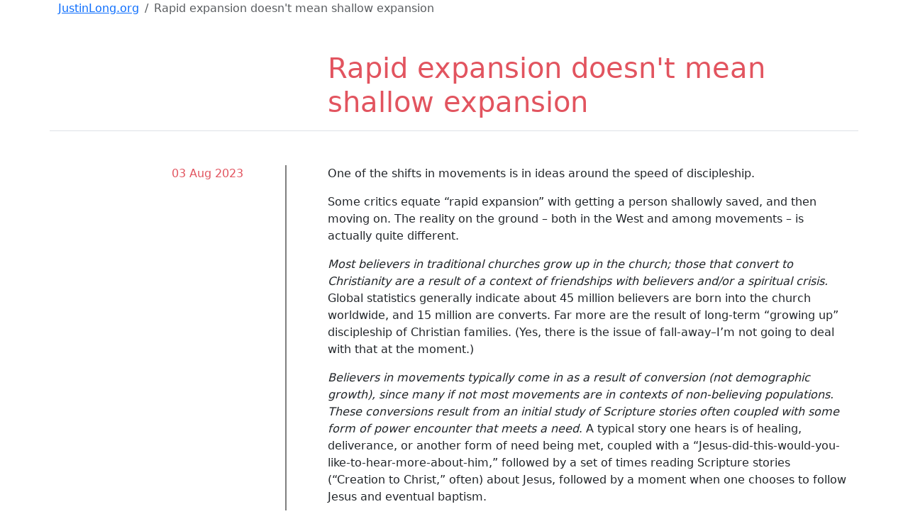

--- FILE ---
content_type: text/html; charset=utf-8
request_url: https://justinlong.org/2023/08/03/
body_size: 3014
content:
<html lang="en">
	<head>
		<meta charset="utf-8" />
		<link rel="icon" type="image/svg+xml" href="/favicon.svg" />
        <meta name="viewport" content="width=device-width" />
        <link href="https://cdn.jsdelivr.net/npm/bootstrap@5.3.2/dist/css/bootstrap.min.css" rel="stylesheet" integrity="sha384-T3c6CoIi6uLrA9TneNEoa7RxnatzjcDSCmG1MXxSR1GAsXEV/Dwwykc2MPK8M2HN" crossorigin="anonymous">
		<link rel="stylesheet" href="/assets/css/styles.css">
		<title>Rapid expansion doesn't mean shallow expansion</title>
		    <!-- Global site tag (gtag.js) - Google Analytics -->
    <script async src="https://www.googletagmanager.com/gtag/js?id=G-RQNFJ9VQH2"></script>
    <script>
        window.dataLayer = window.dataLayer || [];
        function gtag(){dataLayer.push(arguments);}
        gtag('js', new Date());

        // Google Analytics
        gtag('config', 'G-RQNFJ9VQH2');

		// Google Ads
  		gtag('config', 'AW-1069512119');
    </script>

    <!-- Google Tag Manager -->
    <script>(function(w,d,s,l,i){w[l]=w[l]||[];w[l].push({'gtm.start':
    new Date().getTime(),event:'gtm.js'});var f=d.getElementsByTagName(s)[0],
    j=d.createElement(s),dl=l!='dataLayer'?'&l='+l:'';j.async=true;j.src=
    'https://www.googletagmanager.com/gtm.js?id='+i+dl;f.parentNode.insertBefore(j,f);
    })(window,document,'script','dataLayer','GTM-54HFCLPS');</script>
    <!-- End Google Tag Manager -->

	</head>
	<body>
		<header class="container mb-5">
	<nav class="d-flex justify-content-between align-items-center" aria-label="breadcrumb">
	  <!-- Breadcrumb Trail -->
	  <ol class="breadcrumb mb-0">
		<li class="breadcrumb-item"><a href="/">JustinLong.org</a></li>
		
		
		  <li class="breadcrumb-item active" aria-current="page">Rapid expansion doesn't mean shallow expansion</li>
		
	  </ol>
	</nav>
</header>
  
		<main class="container">
            <div class="row mt-5 border-bottom">
				<div class="col-8 offset-4">
                    <h1 class="bd-text-red">Rapid expansion doesn't mean shallow expansion</h1>
					<p class="lead"></p>
				</div>
			</div>
			<div class="row mt-5">
				<div class="col-3 text-end bd-text-red">
					03 Aug 2023<br>
                </div>
                <div class="col-1 vertical-line">&nbsp;</div>
				<div class="col-8">
					<p>One of the shifts in movements is in ideas around the speed of discipleship.</p>

<p>Some critics equate “rapid expansion” with getting a person shallowly saved, and then moving on. The reality on the ground – both in the West and among movements – is actually quite different.</p>

<p><em>Most believers in traditional churches grow up in the church; those that convert to Christianity are a result of a context of friendships with believers and/or a spiritual crisis.</em> Global statistics generally indicate about 45 million believers are born into the church worldwide, and 15 million are converts. Far more are the result of long-term “growing up” discipleship of Christian families. (Yes, there is the issue of fall-away–I’m not going to deal with that at the moment.)</p>

<p><em>Believers in movements typically come in as a result of conversion (not demographic growth), since many if not most movements are in contexts of non-believing populations. These conversions result from an initial study of Scripture stories often coupled with some form of power encounter that meets a need</em>. A typical story one hears is of healing, deliverance, or another form of need being met, coupled with a “Jesus-did-this-would-you-like-to-hear-more-about-him,” followed by a set of times reading Scripture stories (“Creation to Christ,” often) about Jesus, followed by a moment when one chooses to follow Jesus and eventual baptism.</p>

<p>The net result is that in movements, there is often far more discovery of who Jesus is prior to conversion than there is for converts in the West – this discovery is probably more akin to people who grow up in the church and hear Bible stories, etc as they are growing up.</p>

<p>Additionally, in movements, there is a far stronger sense of the presence and active power of God delivering people. In traditional churches, the flavor of encounter is more of the “I suddenly understood what they’d been saying” variety; in movements its more “I had this terrible sickness or I was possessed and Jesus appeared to me in a dream and told me to go to these people and they prayed for me and I was healed.”</p>

<p>Second, people in traditional churches often think of discipleship as a kind of program, a long-term effort of the church, special training, etc. In movements, people join in discovery groups – but these are not really like “small groups” in the West in how we typically think of them. They are often <em>an extended household</em> or <em>multiple households living nearby</em>. Such small discovery groups truly walk life together – they continue for long periods of time through stages of life, so discipleship is ongoing. Together, they are reading Scriptures and actively seeking to apply them in their own lives. In this setting, <em>discipleship never ends</em>.</p>

<p>So, yes, movements do encourage rapid expansion – encouraging and empowering people to begin sharing their faith, <em>even from the very beginning of it</em>. Most movements encourage people to begin sharing stories of Christ with others the instant they hear them. But this doesn’t mean discipleship ends and sharing one’s faith. As people are walking with each other, they are encouraging each other through processes like sharing with others and forming new groups. On the ground, groups tend to stay together (except in cases of migration, etc) and coaching relationships develop between groups and leaders of groups.</p>

<p>This becomes a very stable ‘network’ of churches that are intensely walking through life together, worshipping together, obeying Scriptures together, and encouraging one another – a very intense and thriving structure. In this situation, discipleship and leadership training are not one-time–they are perpetual, and that changes a lot of measurements.</p>

                </div>
            </div>

            
            <div class="row mt-5">
                <div class="col-3 text-end"><h4>Previous</h4></div>
                <div class="col-1 vertical-line"></div>
                <div class="col-2 text-start text-uppercase bd-text-red">02 Aug 2023</div>
                <div class="col-6"><big><b><a href="/2023/08/02/">A balance of processes</a></b></big></div>
            </div>
            

            
            <div class="row mt-5">
                <div class="col-3 text-end"><h4>Next</h4></div>
                <div class="col-1 vertical-line"></div>
                <div class="col-2 text-start text-uppercase bd-text-red">04 Aug 2023</div>
                <div class="col-6"><b><big><a href="/2023/08/04/">Serving movements</a></b></big></div>
            </div>
            
            <div class="row mt-5 mb-5 p-5 text-bg-primary">
    <div class="col-3 text-end"><h4>Roundup</h4></div>
    <div class="col-1 vertical-line"></div>
    <div class="col-2 text-start">2024</div>
    <div class="col-6">
        <h4>What happened to the unreached this week?</h4>
        <p>Each Friday I send a newsletter to over 2,400 mission activists, advocates, managers, field workers, and pastors - about what happened
            among the unreached, and what could happen next. Each issue comes with a curated list of nearly 100 links, and note why 
            each is important. You can get on the list for free.</p>
        <p><a href="/roundup" class="btn btn-light">SUBSCRIBE</a>&nbsp;&nbsp;&nbsp;<a href="/premium-roundup" class="btn btn-light">PREMIUM VERSION</a>
    </div>
</div>
        </main>
    </body>
</html>


--- FILE ---
content_type: text/css; charset=utf-8
request_url: https://justinlong.org/assets/css/styles.css
body_size: -32
content:


.bd-bg-red { 
	background-color: #E2545F; 
}
.bd-text-red { 
	color: #E2545F; 
}

.bd-bg-blue { 
	background-color: #33546D;
}
.bd-text-blue { 
	color: #33546D; 
}

.vertical-line {
    position: relative;
}
.vertical-line::after {
    content: '';
    position: absolute;
    top: 0;
    bottom: 0;
    left: 50%;
    width: 1px;
    background: #000;
    transform: translateX(-50%);
}

blockquote {
    border-left: 4px solid #E2545F; /* your site’s red tone */
    padding-left: 1rem;
    margin: 2rem 0;
    font-style: italic;
    color: #444;
  }

  /* Essay-specific heading styles */
.essay-page h2 {
    font-size: 1.5rem;
    font-weight: 600;
    margin-top: 2.5rem;
    margin-bottom: 1.25rem;
    color: #33546D; /* your blue */
  }
  
  .essay-page h3 {
    font-size: 1.25rem;
    font-weight: 500;
    margin-top: 2rem;
    margin-bottom: 1rem;
    color: #444;
  }
  
  .essay-page h4 {
    font-size: 1.1rem;
    font-weight: 500;
    font-style: italic;
    margin-top: 1.5rem;
    margin-bottom: 0.75rem;
    color: #666;
  }
  
.roundup-content {
  white-space: pre-line;
}
